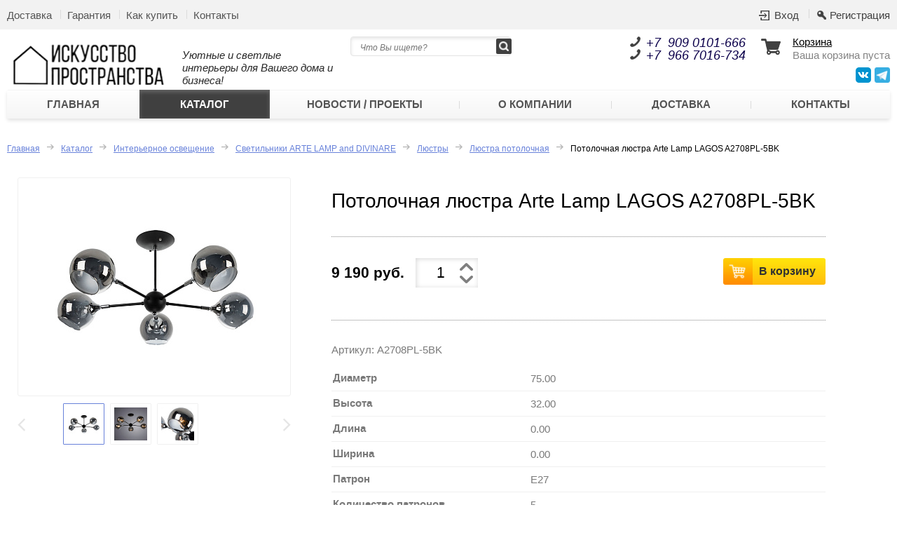

--- FILE ---
content_type: text/html; charset=UTF-8
request_url: https://mebel-prosvet.ru/catalog/osveshchenie/lyustry/lyustra_potolochnaya/201532/
body_size: 11400
content:
<!doctype html>
<html lang="ru">
<head>
  <title>Потолочная люстра Arte Lamp LAGOS A2708PL-5BK | интернет-магазин мягкой мебели и освещения Marko Kraus</title>
  <meta http-equiv="X-UA-Compatible" content="IE=edge">
  <meta name="viewport" content="width=device-width, initial-scale=1.0">
	<meta name="yandex-verification" content="108e0a8ffea137c6" />
	<link rel="icon" type="image/png" href="/favicon-96x96.png" sizes="96x96" />
	<link rel="icon" type="image/svg+xml" href="/favicon.svg" />
	<link rel="shortcut icon" href="/favicon.ico" />
	<link rel="apple-touch-icon" sizes="180x180" href="/apple-touch-icon.png" />
	<link rel="manifest" href="/site.webmanifest" />
  <meta http-equiv="Content-Type" content="text/html; charset=UTF-8" />
<meta name="robots" content="index, follow" />
<meta name="keywords" content="Потолочная люстра Arte Lamp LAGOS A2708PL-5BK, интернет-магазин мягкой мебели и освещения, Marko Kraus" />
<meta name="description" content="У нас можно купить Потолочная люстра Arte Lamp LAGOS A2708PL-5BK в интернет-магазине мягкой мебели Marko Kraus. Потолочная люстра Arte Lamp LAGOS A2708PL-5BK - интернет-магазин мягкой мебели и освещения Marko Kraus." />
<link href="/bitrix/js/ui/design-tokens/dist/ui.design-tokens.min.css?173915665023463" type="text/css"  rel="stylesheet" />
<link href="/bitrix/js/ui/fonts/opensans/ui.font.opensans.min.css?17345304792320" type="text/css"  rel="stylesheet" />
<link href="/bitrix/js/main/popup/dist/main.popup.bundle.min.css?173915679826589" type="text/css"  rel="stylesheet" />
<link href="/bitrix/js/socialservices/css/ss.min.css?17345304794772" type="text/css"  rel="stylesheet" />
<link href="/bitrix/cache/css/s1/homeshop/page_dd2980ca140b6640cde2c5934c15393e/page_dd2980ca140b6640cde2c5934c15393e_v1.css?176242835071451" type="text/css"  rel="stylesheet" />
<link href="/bitrix/cache/css/s1/homeshop/template_c2d19dd168a8d3e7a2193de183c1b824/template_c2d19dd168a8d3e7a2193de183c1b824_v1.css?176242834616748" type="text/css"  data-template-style="true" rel="stylesheet" />
<script>if(!window.BX)window.BX={};if(!window.BX.message)window.BX.message=function(mess){if(typeof mess==='object'){for(let i in mess) {BX.message[i]=mess[i];} return true;}};</script>
<script>(window.BX||top.BX).message({"pull_server_enabled":"N","pull_config_timestamp":0,"pull_guest_mode":"N","pull_guest_user_id":0});(window.BX||top.BX).message({"PULL_OLD_REVISION":"Для продолжения корректной работы с сайтом необходимо перезагрузить страницу."});</script>
<script>(window.BX||top.BX).message({"JS_CORE_LOADING":"Загрузка...","JS_CORE_NO_DATA":"- Нет данных -","JS_CORE_WINDOW_CLOSE":"Закрыть","JS_CORE_WINDOW_EXPAND":"Развернуть","JS_CORE_WINDOW_NARROW":"Свернуть в окно","JS_CORE_WINDOW_SAVE":"Сохранить","JS_CORE_WINDOW_CANCEL":"Отменить","JS_CORE_WINDOW_CONTINUE":"Продолжить","JS_CORE_H":"ч","JS_CORE_M":"м","JS_CORE_S":"с","JSADM_AI_HIDE_EXTRA":"Скрыть лишние","JSADM_AI_ALL_NOTIF":"Показать все","JSADM_AUTH_REQ":"Требуется авторизация!","JS_CORE_WINDOW_AUTH":"Войти","JS_CORE_IMAGE_FULL":"Полный размер"});</script>

<script src="/bitrix/js/main/core/core.min.js?1739156791225181"></script>

<script>BX.Runtime.registerExtension({"name":"main.core","namespace":"BX","loaded":true});</script>
<script>BX.setJSList(["\/bitrix\/js\/main\/core\/core_ajax.js","\/bitrix\/js\/main\/core\/core_promise.js","\/bitrix\/js\/main\/polyfill\/promise\/js\/promise.js","\/bitrix\/js\/main\/loadext\/loadext.js","\/bitrix\/js\/main\/loadext\/extension.js","\/bitrix\/js\/main\/polyfill\/promise\/js\/promise.js","\/bitrix\/js\/main\/polyfill\/find\/js\/find.js","\/bitrix\/js\/main\/polyfill\/includes\/js\/includes.js","\/bitrix\/js\/main\/polyfill\/matches\/js\/matches.js","\/bitrix\/js\/ui\/polyfill\/closest\/js\/closest.js","\/bitrix\/js\/main\/polyfill\/fill\/main.polyfill.fill.js","\/bitrix\/js\/main\/polyfill\/find\/js\/find.js","\/bitrix\/js\/main\/polyfill\/matches\/js\/matches.js","\/bitrix\/js\/main\/polyfill\/core\/dist\/polyfill.bundle.js","\/bitrix\/js\/main\/core\/core.js","\/bitrix\/js\/main\/polyfill\/intersectionobserver\/js\/intersectionobserver.js","\/bitrix\/js\/main\/lazyload\/dist\/lazyload.bundle.js","\/bitrix\/js\/main\/polyfill\/core\/dist\/polyfill.bundle.js","\/bitrix\/js\/main\/parambag\/dist\/parambag.bundle.js"]);
</script>
<script>BX.Runtime.registerExtension({"name":"fx","namespace":"window","loaded":true});</script>
<script>BX.Runtime.registerExtension({"name":"ui.design-tokens","namespace":"window","loaded":true});</script>
<script>BX.Runtime.registerExtension({"name":"ui.fonts.opensans","namespace":"window","loaded":true});</script>
<script>BX.Runtime.registerExtension({"name":"main.popup","namespace":"BX.Main","loaded":true});</script>
<script>BX.Runtime.registerExtension({"name":"popup","namespace":"window","loaded":true});</script>
<script>BX.Runtime.registerExtension({"name":"ls","namespace":"window","loaded":true});</script>
<script type="extension/settings" data-extension="currency.currency-core">{"region":"ru"}</script>
<script>BX.Runtime.registerExtension({"name":"currency.currency-core","namespace":"BX.Currency","loaded":true});</script>
<script>BX.Runtime.registerExtension({"name":"currency","namespace":"window","loaded":true});</script>
<script>(window.BX||top.BX).message({"LANGUAGE_ID":"ru","FORMAT_DATE":"DD.MM.YYYY","FORMAT_DATETIME":"DD.MM.YYYY HH:MI:SS","COOKIE_PREFIX":"BITRIX_SM","SERVER_TZ_OFFSET":"10800","UTF_MODE":"Y","SITE_ID":"s1","SITE_DIR":"\/","USER_ID":"","SERVER_TIME":1768380321,"USER_TZ_OFFSET":0,"USER_TZ_AUTO":"Y","bitrix_sessid":"0ca5dfb7d67b5e72518513e14be09c51"});</script>


<script  src="/bitrix/cache/js/s1/homeshop/kernel_main/kernel_main_v1.js?1762428352155624"></script>
<script src="/bitrix/js/pull/protobuf/protobuf.min.js?173453047976433"></script>
<script src="/bitrix/js/pull/protobuf/model.min.js?173453047914190"></script>
<script src="/bitrix/js/main/core/core_promise.min.js?17345304772490"></script>
<script src="/bitrix/js/rest/client/rest.client.min.js?17345304799240"></script>
<script src="/bitrix/js/pull/client/pull.client.min.js?173915654949664"></script>
<script src="/bitrix/js/main/popup/dist/main.popup.bundle.min.js?173915679865924"></script>
<script src="/bitrix/js/main/core/core_ls.min.js?17391567982683"></script>
<script src="/bitrix/js/socialservices/ss.js?17345304791419"></script>
<script src="/bitrix/js/currency/currency-core/dist/currency-core.bundle.min.js?17391564684569"></script>
<script src="/bitrix/js/currency/core_currency.min.js?1739156468835"></script>
<script>BX.setJSList(["\/bitrix\/js\/main\/core\/core_fx.js","\/bitrix\/js\/main\/session.js","\/bitrix\/js\/main\/pageobject\/pageobject.js","\/bitrix\/js\/main\/core\/core_window.js","\/bitrix\/js\/main\/date\/main.date.js","\/bitrix\/js\/main\/core\/core_date.js","\/bitrix\/js\/main\/utils.js","\/bitrix\/templates\/homeshop\/components\/bitrix\/catalog\/catalog\/bitrix\/catalog.element\/.default\/script.js","\/bitrix\/templates\/homeshop\/components\/bitrix\/catalog.recommended.products\/.default\/script.js","\/bitrix\/components\/bitrix\/search.title\/script.js"]);</script>
<script>BX.setCSSList(["\/bitrix\/templates\/homeshop\/components\/bitrix\/catalog\/catalog\/style.css","\/bitrix\/templates\/homeshop\/components\/bitrix\/catalog\/catalog\/bitrix\/catalog.element\/.default\/style.css","\/bitrix\/templates\/homeshop\/components\/bitrix\/catalog.recommended.products\/.default\/style.css","\/bitrix\/templates\/homeshop\/components\/bitrix\/system.auth.form\/auth\/style.css","\/bitrix\/templates\/homeshop\/components\/bitrix\/system.auth.form\/auth_modal\/style.css","\/bitrix\/templates\/homeshop\/components\/bitrix\/search.title\/search\/style.css","\/bitrix\/templates\/homeshop\/components\/bitrix\/sale.basket.basket.line\/basket\/style.css","\/bitrix\/templates\/homeshop\/components\/bitrix\/breadcrumb\/bcrumbs\/style.css","\/bitrix\/templates\/homeshop\/components\/bitrix\/menu\/bottom_catalog_menu\/style.css","\/bitrix\/templates\/homeshop\/template_styles.css"]);</script>
<script>
					(function () {
						"use strict";

						var counter = function ()
						{
							var cookie = (function (name) {
								var parts = ("; " + document.cookie).split("; " + name + "=");
								if (parts.length == 2) {
									try {return JSON.parse(decodeURIComponent(parts.pop().split(";").shift()));}
									catch (e) {}
								}
							})("BITRIX_CONVERSION_CONTEXT_s1");

							if (cookie && cookie.EXPIRE >= BX.message("SERVER_TIME"))
								return;

							var request = new XMLHttpRequest();
							request.open("POST", "/bitrix/tools/conversion/ajax_counter.php", true);
							request.setRequestHeader("Content-type", "application/x-www-form-urlencoded");
							request.send(
								"SITE_ID="+encodeURIComponent("s1")+
								"&sessid="+encodeURIComponent(BX.bitrix_sessid())+
								"&HTTP_REFERER="+encodeURIComponent(document.referrer)
							);
						};

						if (window.frameRequestStart === true)
							BX.addCustomEvent("onFrameDataReceived", counter);
						else
							BX.ready(counter);
					})();
				</script>



<script  src="/bitrix/cache/js/s1/homeshop/template_a3a9ed7723791b2e554c626aa4db51d2/template_a3a9ed7723791b2e554c626aa4db51d2_v1.js?17624283466883"></script>
<script  src="/bitrix/cache/js/s1/homeshop/page_fb326c33961b307f1f838b8c0820734a/page_fb326c33961b307f1f838b8c0820734a_v1.js?1762428350105612"></script>
<script>var _ba = _ba || []; _ba.push(["aid", "0d734bc0b98e86751302ea4bd70ccc93"]); _ba.push(["host", "mebel-prosvet.ru"]); (function() {var ba = document.createElement("script"); ba.type = "text/javascript"; ba.async = true;ba.src = (document.location.protocol == "https:" ? "https://" : "http://") + "bitrix.info/ba.js";var s = document.getElementsByTagName("script")[0];s.parentNode.insertBefore(ba, s);})();</script>


    <link rel="stylesheet" href="/bitrix/templates/homeshop/css/bootstrap.min.css">
  <link rel="stylesheet" href="/bitrix/templates/homeshop/css/style.css?1760957916">
  <link rel="stylesheet" href="/bitrix/templates/homeshop/css/media.css?1762418435">
  <link rel="stylesheet" href="/bitrix/templates/homeshop/css/flexslider.css">
  <link rel="stylesheet" href="/bitrix/templates/homeshop/assets/fancybox/jquery.fancybox.css">
  <link rel="stylesheet" href="/bitrix/templates/homeshop/assets/fancybox/fancybox.css">
  <script src="/bitrix/templates/homeshop/js/jquery-1.11.2.min.js"></script>
  <script src="https://maxcdn.bootstrapcdn.com/bootstrap/3.3.4/js/bootstrap.min.js"></script>
  <!--[if lt IE 9]>
  <script src="/bitrix/templates/homeshop/js/html5shiv.js"></script>
  <script src="/bitrix/templates/homeshop/js/respond.min.js"></script>
  <![endif]-->
<!-- Yandex.Metrika counter -->
<script type="text/javascript" >
   (function(m,e,t,r,i,k,a){m[i]=m[i]||function(){(m[i].a=m[i].a||[]).push(arguments)};
   m[i].l=1*new Date();k=e.createElement(t),a=e.getElementsByTagName(t)[0],k.async=1,k.src=r,a.parentNode.insertBefore(k,a)})
   (window, document, "script", "https://mc.yandex.ru/metrika/tag.js", "ym");

   ym(70783102, "init", {
        clickmap:true,
        trackLinks:true,
        accurateTrackBounce:true,
        webvisor:true
   });
</script>
<noscript><div><img src="https://mc.yandex.ru/watch/70783102" style="position:absolute; left:-9999px;" alt="" /></div></noscript>
<!-- /Yandex.Metrika counter -->
</head>
<body class="catalog_page">
<!-- Заказываем отсутствующий товар -->
<div class="modal fade" id="order-good-modal" tabindex="-1" role="dialog" aria-labelledby="order-header">
	<div class="modal-dialog" role="document">
		<div class="modal-content">
				<div class="modal-header">
					<button type="button" class="close" data-dismiss="modal" aria-label="Close"><span aria-hidden="true">&times;</span></button>
					<h4 class="modal-title" id="order-header">Оставить заявку</h4>
				</div>
				<form id="order-form" data-sending="false">
				<div class="modal-body">
					<h5 id="order-good-name"></h5><br>
					<input type="text" id="order-form-name" class="form-control" style="border-radius:0;" placeholder="Имя" required="required" /><br />
					<input type="text" id="order-form-phone" class="form-control" style="border-radius:0;" placeholder="Телефон" required="required" /><br />
					<input type="text" id="order-form-email" class="form-control" style="border-radius:0;" placeholder="Email" required="required" /><br />
					<!--<div class="ya-captcha mb-15">
						<div id="order-captcha-container" class="smart-captcha" style="height:100px;" data-sitekey=""></div>
					</div>-->
					<div class="checkbox">
						<label>
						  <input type="checkbox" required>
						  Даю свое согласие на&nbsp;<a href="/policy/" target="_blank">обработку персональных данных</a>
						</label>
					  </div>
				</div>
				<div class="modal-footer">
					<button id="order-form-submit" type="submit" class="btn btn-primary">Заказать</button>
					<p id="order-form-result" class="order-form__result"></p>
				</div>
			</form>
		</div>
	</div>
</div>

<!-- Оставить заявку на проект -->
<div class="modal fade" id="project-modal" tabindex="-1" role="dialog" aria-labelledby="project-header">
	<div class="modal-dialog" role="document">
		<div class="modal-content">
				<div class="modal-header">
					<button type="button" class="close" data-dismiss="modal" aria-label="Close"><span aria-hidden="true">&times;</span></button>
					<h4 class="modal-title" id="order-header">Оставить заявку</h4>
				</div>
				<form id="project-form" data-sending="false">
				<div class="modal-body">
					<input type="text" id="project-form-name" class="form-control" style="border-radius:0;" placeholder="Имя" required="required" /><br />
					<input type="text" id="project-form-phone" class="form-control" style="border-radius:0;" placeholder="Телефон" required="required" /><br>
					<input type="text" id="project-form-email" class="form-control" style="border-radius:0;" placeholder="Email" required="required" /><br>
					<input type="text" id="project-form-comment" class="form-control" style="border-radius:0;" placeholder="Комментарий" required="required" /><br>
					<!--<div class="ya-captcha mb-15">
						<div id="order-captcha-container" class="smart-captcha" style="height:100px;" data-sitekey=""></div>
					</div>-->
					<div class="checkbox">
						<label>
						  <input type="checkbox" required>
						  Даю свое согласие на&nbsp;<a href="/policy/" target="_blank">обработку персональных данных</a>
						</label>
					  </div>
				</div>
				<div class="modal-footer">
					<button id="project-form-submit" type="submit" class="animate-default btn btn-project">Оставить заявку</button>
					<p id="project-form-result" class="project-form__result"></p>
				</div>
			</form>
		</div>
	</div>
</div>
<div id="panel"></div>

<div class="topbar-wrap">
  <div class="block topbar">
    <a href="#" class="topbar-menu-btn" id="topbar-menu-btn"><img src="/bitrix/templates/homeshop/img/submenu.png" alt=""></a>
    <a href="#" class="topbar-search-btn" id="topbar-search-btn"><img src="/bitrix/templates/homeshop/img/search_m.png" alt=""></a>
    	<!--'start_frame_cache_login-line'-->			<p class="auth">
			<a onclick="openAuthorizePopup()" href="javascript:void(0)" class="login">Вход</a>
						<a href="/auth/?register=yes&amp;backurl=%2Fcatalog%2Fosveshchenie%2Flyustry%2Flyustra_potolochnaya%2F201532%2F" class="signup">Регистрация</a>
						</p>
			<script>
				BX.localStorage.remove("eshop_user_name");
			</script>
		<!--'end_frame_cache_login-line'-->

<div id="bx_auth_popup_form" style="display:none;" class="bx_login_popup_form">
	<!--'start_frame_cache_8k8aZS'--><div class="login_page">
			<h2>Войти на сайт</h2>
		

<div class="bx-auth">
	<form method="post" name="bx_auth_serviceskGQIXcG4" target="_top" action="/catalog/osveshchenie/lyustry/lyustra_potolochnaya/201532/">
					<div class="bx-auth-title">Войти как пользователь</div>
			<div class="bx-auth-note">Вы можете войти на сайт, если вы зарегистрированы на одном из этих сервисов:</div>
							<div class="bx-auth-services">
									<div><a href="javascript:void(0)" onclick="BxShowAuthService('Livejournal', 'kGQIXcG4')" id="bx_auth_href_kGQIXcG4Livejournal"><i class="bx-ss-icon livejournal"></i><b>Livejournal</b></a></div>
									<div><a href="javascript:void(0)" onclick="BxShowAuthService('MailRuOpenID', 'kGQIXcG4')" id="bx_auth_href_kGQIXcG4MailRuOpenID"><i class="bx-ss-icon openid-mail-ru"></i><b>Mail.Ru OpenID</b></a></div>
									<div><a href="javascript:void(0)" onclick="BxShowAuthService('Liveinternet', 'kGQIXcG4')" id="bx_auth_href_kGQIXcG4Liveinternet"><i class="bx-ss-icon liveinternet"></i><b>Liveinternet</b></a></div>
									<div><a href="javascript:void(0)" onclick="BxShowAuthService('Blogger', 'kGQIXcG4')" id="bx_auth_href_kGQIXcG4Blogger"><i class="bx-ss-icon blogger"></i><b>Blogger</b></a></div>
									<div><a href="javascript:void(0)" onclick="BxShowAuthService('OpenID', 'kGQIXcG4')" id="bx_auth_href_kGQIXcG4OpenID"><i class="bx-ss-icon openid"></i><b>OpenID</b></a></div>
							</div>
							<div class="bx-auth-line"></div>
				<div class="bx-auth-service-form" id="bx_auth_servkGQIXcG4" style="display:none">
												<div id="bx_auth_serv_kGQIXcG4Livejournal" style="display:none">
<span class="bx-ss-icon livejournal"></span>
<input type="text" name="OPENID_IDENTITY_LIVEJOURNAL" value="" size="20" />
<span>.livejournal.com</span>
<input type="hidden" name="sessid" id="sessid_5" value="0ca5dfb7d67b5e72518513e14be09c51" />
<input type="hidden" name="auth_service_error" value="" />
<input type="submit" class="button" name="" value="Войти" />
</div>
																<div id="bx_auth_serv_kGQIXcG4MailRuOpenID" style="display:none">
<span class="bx-ss-icon openid-mail-ru"></span>
<input type="text" name="OPENID_IDENTITY_MAILRU" value="" size="20" />
<span>@mail.ru</span>
<input type="hidden" name="sessid" id="sessid_6" value="0ca5dfb7d67b5e72518513e14be09c51" />
<input type="hidden" name="auth_service_error" value="" />
<input type="submit" class="button" name="" value="Войти" />
</div>
																<div id="bx_auth_serv_kGQIXcG4Liveinternet" style="display:none">
<span class="bx-ss-icon liveinternet"></span>
<span>liveinternet.ru/users/</span>
<input type="text" name="OPENID_IDENTITY_LIVEINTERNET" value="" size="15" />
<input type="hidden" name="sessid" id="sessid_7" value="0ca5dfb7d67b5e72518513e14be09c51" />
<input type="hidden" name="auth_service_error" value="" />
<input type="submit" class="button" name="" value="Войти" />
</div>
																<div id="bx_auth_serv_kGQIXcG4Blogger" style="display:none">
<span class="bx-ss-icon blogger"></span>
<input type="text" name="OPENID_IDENTITY_BLOGGER" value="" size="20" />
<span>.blogspot.com</span>
<input type="hidden" name="sessid" id="sessid_8" value="0ca5dfb7d67b5e72518513e14be09c51" />
<input type="hidden" name="auth_service_error" value="" />
<input type="submit" class="button" name="" value="Войти" />
</div>
																<div id="bx_auth_serv_kGQIXcG4OpenID" style="display:none">
<span class="bx-ss-icon openid"></span>
<span>OpenID:</span>
<input type="text" name="OPENID_IDENTITY_OPENID" value="" size="30" />
<input type="hidden" name="sessid" id="sessid_9" value="0ca5dfb7d67b5e72518513e14be09c51" />
<input type="hidden" name="auth_service_error" value="" />
<input type="submit" class="button" name="" value="Войти" />
</div>
									</div>
				<input type="hidden" name="auth_service_id" value="" />
	</form>
</div>

	<form name="system_auth_formPqgS8z" method="post" target="_top" action="/auth/" class="bx_auth_form">
		<input type="hidden" name="AUTH_FORM" value="Y" />
		<input type="hidden" name="TYPE" value="AUTH" />
				<input type="hidden" name="backurl" value="/catalog/osveshchenie/lyustry/lyustra_potolochnaya/201532/" />
				
		<strong>Логин:</strong><br>
		<input class="input_text_style" type="text" name="USER_LOGIN" maxlength="255" value="" /><br>
		<strong>Пароль:</strong><br>
		<input class="input_text_style" type="password" name="USER_PASSWORD" maxlength="255" /><br>

				<span style="display:block;height:7px;"></span>
					<span class="rememberme"><input type="checkbox" id="USER_REMEMBER" name="USER_REMEMBER" value="Y" checked/>Запомнить меня</span>
		
					<span class="forgotpassword" style="padding-left:75px;"><a href="/auth?forgot_password=yes" rel="nofollow">Забыли пароль?</a></span>
				<br><br><input type="submit" name="Login" class="bt_blue big shadow" value="Войти" />
	</form>
</div>
<script type="text/javascript">
try{document.form_auth.USER_LOGIN.focus();}catch(e){}
</script>

<!--'end_frame_cache_8k8aZS'--></div>

<script>
	function openAuthorizePopup()
	{
		var authPopup = BX.PopupWindowManager.create("AuthorizePopup", null, {
			autoHide: true,
			//	zIndex: 0,
			offsetLeft: 0,
			offsetTop: 0,
			overlay : true,
			draggable: {restrict:true},
			closeByEsc: true,
			closeIcon: { right : "12px", top : "10px"},
			content: '<div style="width:400px;height:400px; text-align: center;"><span style="position:absolute;left:50%; top:50%"><img src="/bitrix/templates/homeshop/components/bitrix/system.auth.form/auth/images/wait.gif"/></span></div>',
			events: {
				onAfterPopupShow: function()
				{
					this.setContent(BX("bx_auth_popup_form"));
				}
			}
		});

		authPopup.show();
	}
</script>
    
<ul class="topbar-menu">
			<li><a href="/about/delivery/">Доставка</a></li>
		
			<li><a href="/about/guaranty/">Гарантия</a></li>
		
			<li><a href="/about/howto/">Как купить</a></li>
		
			<li><a href="/about/contacts/">Контакты</a></li>
		
</ul>
  </div>
</div>

<div class="block header">
  <a href="/" class="logo-wrap">
    <div class="logo">
		<img alt="logo" src="/upload/iblock/7c8/cixc25q9vel3izemozfhyhydvrw6kmc5.png" />
    </div>
    <div class="slogan">
      <i><span style="color: #262626;"><br>
</span></i><i><span style="color: #262626;">Уютные и светлые интерьеры для Вашего дома и бизнеса!</span></i>
    </div>
  </a>
  	<form id="title-search" action="/search/" class="search">
		<input placeholder="Что Вы ищете?" id="title-search-input" type="text" name="q" value="" size="40" maxlength="50" autocomplete="off" />&nbsp;<input name="s" type="image" alt="Что Вы ищете?" src="/bitrix/templates/homeshop/img/search.png" value="Поиск">
	</form>
<script>
	BX.ready(function(){
		new JCTitleSearch({
			'AJAX_PAGE' : '/catalog/osveshchenie/lyustry/lyustra_potolochnaya/201532/',
			'CONTAINER_ID': 'title-search',
			'INPUT_ID': 'title-search-input',
			'MIN_QUERY_LEN': 2
		});
	});
</script>
  <div class="block_cart">
    <div class="cart">
      <!--'start_frame_cache_FKauiI'-->
    <a href="/personal/cart/">Корзина</a>
    <p>
                    Ваша корзина пуста            </p>
<!--'end_frame_cache_FKauiI'-->
    </div>
    <div class="social_top"><ul>
    <li><a target="_blank" rel="nofollow" href="https://vk.com/iskusstvo_mebeli">
            <img src="/include/img/vk_amt.png" alt="">
        </a>
    </li>
    <li><a target="_blank" rel="nofollow" href="https://t.me/iskusstvo_mebeli_i_sveta">
            <img src="/include/img/telegram.png" alt="">
        </a>
    </li>
<!--    <li><a target="_blank" rel="nofollow" href="https://www.instagram.com/iskusstvo_mebeli_i_sveta/">
            <img src="/include/img/in_amt.png" alt="">
        </a>
    </li>
--></ul></div>
  </div>
  <div class="phone">
    <a href="tel:+79090101666"><i><span style="color: #0c004b;">+7</span>&nbsp;&nbsp;</i><i><span style="color: #0c004b;">909</span></i><i><span style="color: #0c004b;"> </span><span style="color: #0c004b;">0101-666</span></i></a>
<br>

<a href="tel:+79667016734"><i><span style="color: #0c004b;">+7</span>&nbsp;&nbsp;</i><i><span style="color: #0c004b;">966</span></i><i><span style="color: #0c004b;"> </span><span style="color: #959595;"><span style="color: #0c004b;">7016-734</span></span></i><br></a>  </div>
  
<nav>
<ul>
			<li><a href="/">Главная</a></li>
		
			<li class="active"><a href="/catalog/">Каталог</a></li>
		
			<li><a href="/news/">Новости / Проекты</a></li>
		
			<li><a href="/about/">О компании</a></li>
		
			<li><a href="/about/delivery/">Доставка</a></li>
		
			<li><a href="/about/contacts/">Контакты</a></li>
		
</ul>
</nav>
</div>



<div class="block main">

  
      <link href="/bitrix/css/main/font-awesome.css?173453047428777" type="text/css" rel="stylesheet" />
<ul class="bcrumbs">
			<li id="bx_breadcrumb_0" itemscope="" itemtype="http://data-vocabulary.org/Breadcrumb" itemref="bx_breadcrumb_1"">
				<a href="/" title="Главная" itemprop="url">
					Главная
				</a>
			</li>
			<li id="bx_breadcrumb_1" itemscope="" itemtype="http://data-vocabulary.org/Breadcrumb" itemprop="child" itemref="bx_breadcrumb_2"">
				<a href="/catalog/" title="Каталог" itemprop="url">
					Каталог
				</a>
			</li>
			<li id="bx_breadcrumb_2" itemscope="" itemtype="http://data-vocabulary.org/Breadcrumb" itemprop="child" itemref="bx_breadcrumb_3"">
				<a href="/catalog/interesnoe_osveshchenie/" title="Интерьерное освещение" itemprop="url">
					Интерьерное освещение
				</a>
			</li>
			<li id="bx_breadcrumb_3" itemscope="" itemtype="http://data-vocabulary.org/Breadcrumb" itemprop="child" itemref="bx_breadcrumb_4"">
				<a href="/catalog/interesnoe_osveshchenie/osveshchenie/" title="Светильники ARTE LAMP and DIVINARE" itemprop="url">
					Светильники ARTE LAMP and DIVINARE
				</a>
			</li>
			<li id="bx_breadcrumb_4" itemscope="" itemtype="http://data-vocabulary.org/Breadcrumb" itemprop="child" itemref="bx_breadcrumb_5"">
				<a href="/catalog/interesnoe_osveshchenie/osveshchenie/lyustry/" title="Люстры" itemprop="url">
					Люстры
				</a>
			</li>
			<li id="bx_breadcrumb_5" itemscope="" itemtype="http://data-vocabulary.org/Breadcrumb" itemprop="child"">
				<a href="/catalog/interesnoe_osveshchenie/osveshchenie/lyustry/lyustra_potolochnaya/" title="Люстра потолочная" itemprop="url">
					Люстра потолочная
				</a>
			</li>
			<li>
				Потолочная люстра Arte Lamp LAGOS A2708PL-5BK
			</li></ul>
    <link rel="stylesheet" href="/bitrix/templates/homeshop/css/bootstrap.min.css">

<div class="bx_item_detail bx_blue product container-fluid " id="bx_117848907_10296">
	<div class="row">
	<div class="product-img col-lg-4 col-md-4">



<a href="/upload/iblock/6da/j20dvariwvs1mbxgr20naqg0cntp4aau.jpg" data-fancybox-group="product-photo" class="product-photo product-mainimg">
		<img src="/upload/resize_cache/iblock/6da/300_600_1/j20dvariwvs1mbxgr20naqg0cntp4aau.jpg" alt="Потолочная люстра Arte Lamp LAGOS A2708PL-5BK">
</a>
<div class="product-thumbs">
	<div class="product-carwrap" id="product-carwrap">
		<ul class="product-car">
			<li class="active"><a href="/upload/iblock/6da/j20dvariwvs1mbxgr20naqg0cntp4aau.jpg" class="product-photo"><img src="/upload/resize_cache/iblock/6da/60_60_2/j20dvariwvs1mbxgr20naqg0cntp4aau.jpg" alt="Потолочная люстра Arte Lamp LAGOS A2708PL-5BK"></a></li>
						<li><a href="/upload/iblock/9f7/gpnev0rv7xpv3ri50y07m29stexa6hf7.jpg" class="product-photo" data-fancybox-group="product-photo"><img src="/upload/resize_cache/iblock/9f7/60_60_2/gpnev0rv7xpv3ri50y07m29stexa6hf7.jpg" alt="Потолочная люстра Arte Lamp LAGOS A2708PL-5BK"></a></li>
						<li><a href="/upload/iblock/c0b/9gzh917psp182hwqp9m6tprxnz227a8q.jpg" class="product-photo" data-fancybox-group="product-photo"><img src="/upload/resize_cache/iblock/c0b/60_60_2/9gzh917psp182hwqp9m6tprxnz227a8q.jpg" alt="Потолочная люстра Arte Lamp LAGOS A2708PL-5BK"></a></li>
					</ul>
	</div>
	<a href="#" class="product-carprev" id="product-carprev"></a>
	<a href="#" class="product-carnext" id="product-carnext"></a>
</div>



<div class="bx_item_slider" id="bx_117848907_10296_big_slider" style="display: none !important;">

	<div class="bx_bigimages" id="bx_117848907_10296_bigimg_cont">
	<div class="bx_bigimages_imgcontainer">
	<span class="bx_bigimages_aligner"><img id="bx_117848907_10296_pict" src="" alt="| интернет-магазин мягкой мебели и освещения Marko Kraus" title="Потолочная люстра Arte Lamp LAGOS A2708PL-5BK"></span>
	</div>
	</div>

	<div class="bx_slider_conteiner" id="bx_117848907_10296_slider_cont">
	<div class="bx_slider_scroller_container">
	<div class="bx_slide">
	<ul style="width: 100%;" id="bx_117848907_10296_slider_list">
	<li data-value="30097" style="width: 20%; padding-top: 20%;"><span class="cnt"><span class="cnt_item" style="background-image:url('/upload/iblock/6da/j20dvariwvs1mbxgr20naqg0cntp4aau.jpg');"></span></span></li>
	<li data-value="30098" style="width: 20%; padding-top: 20%;"><span class="cnt"><span class="cnt_item" style="background-image:url('/upload/iblock/9f7/gpnev0rv7xpv3ri50y07m29stexa6hf7.jpg');"></span></span></li>
	<li data-value="30099" style="width: 20%; padding-top: 20%;"><span class="cnt"><span class="cnt_item" style="background-image:url('/upload/iblock/c0b/9gzh917psp182hwqp9m6tprxnz227a8q.jpg');"></span></span></li>
	</ul>
	</div>
	<div class="bx_slide_left" id="bx_117848907_10296_slider_left" style="display: none;"></div>
	<div class="bx_slide_right" id="bx_117848907_10296_slider_right" style="display: none;"></div>
	</div>
	</div>
</div>



	</div>


	<div class="product-info col-lg-7 col-md-7">
				<h1>Потолочная люстра Arte Lamp LAGOS A2708PL-5BK		</h1>
		


		
		<div class="product-btns">

<p class="product-price">
    <del id="bx_117848907_10296_old_price" style="display: none"></del><b id="bx_117848907_10296_price">9 190 руб.</b></p>

		



	<p class="product-count-wrap" style="display: ;">
		<a  class="product-minus" id="bx_117848907_10296_quant_up"></a>
		<input id="bx_117848907_10296_quantity" value="1" class="product-count" type="text">
		<a  class="product-plus" id="bx_117848907_10296_quant_down"></a>
	</p>

	<p id="bx_117848907_10296_basket_actions" style="display: ;">
        <a href="javascript:void(0);" class="product-tocart" id="bx_117848907_10296_add_basket_link">В корзину</a>	</p>



		<span id="bx_117848907_10296_not_avail" class="bx_notavailable" style="display: none;">Нет в наличии</span>



		</div>
					<p class="product-articul"><span class="bx_item_section_name_gray">Артикул: </span><span id="bx_117848907_10296_articul">A2708PL-5BK</span></p>
		




	<dl class="product-properties">
		<dt>Диаметр</dt>
		<dd>75.00</dd>		<dt>Высота</dt>
		<dd>32.00</dd>		<dt>Длина</dt>
		<dd>0.00</dd>		<dt>Ширина</dt>
		<dd>0.00</dd>		<dt>Патрон</dt>
		<dd>E27</dd>		<dt>Количество патронов</dt>
		<dd>5</dd>		<dt>Высота коробки</dt>
		<dd>16.00</dd>		<dt>Длина коробки</dt>
		<dd>33.00</dd>		<dt>Стиль Светильника</dt>
		<dd>Лофт</dd>		<dt>Цвет плафона</dt>
		<dd>Серый</dd>		<dt>Коллекция</dt>
		<dd>LAGOS</dd>		<dt>Цвет арматуры</dt>
		<dd>Черный</dd>		<dt>Материал арматуры</dt>
		<dd>Металл</dd>		<dt>Материал плафона / декора</dt>
		<dd>Стекло</dd>		<dt>Тип лампы</dt>
		<dd>Светодиодная</dd>		<dt>Место монтажа</dt>
		<dd>В квартиру;В комнату</dd>		<dt>Интерьер по комнате</dt>
		<dd>Для гостиной</dd>		<dt>Площадь освещения</dt>
		<dd>12.00</dd>		<dt>Мощность</dt>
		<dd>60</dd>		<dt>Глубина врезного отверстия</dt>
		<dd>0.00</dd>		<dt>Страна происхождения бренда</dt>
		<dd>ИТАЛИЯ</dd>		<dt>Ширина врезки</dt>
		<dd>0.00</dd>		<dt>Диаметр врезки</dt>
		<dd>0.00</dd>		<dt>Длина врезки</dt>
		<dd>0.00</dd>		<dt>IP</dt>
		<dd>20</dd>		<dt>Вес</dt>
		<dd>2.149</dd>		<dt>Страна</dt>
		<dd>Китай</dd>		<dt>Производитель</dt>
		<dd>Arte Lamp</dd>	</dl>



<div id="bx_117848907_10296_descr">
Люстра Arte Lamp A2708PL-5BK серии LAGOS. Подчеркнет стиль помещения. Высота 32 cm. Диаметр 75 cm Параметры пылевлагозащиты IP — 20. Плафон стеклянный серого цвета, а материал/цвет арматуры металл/черный. Использует лампу с цоколем E27. Площадь освещения охватывает 12 m². Идеально подходит для гостиной. Страна происхождения бренда — ИТАЛИЯ. Вес с упаковкой 2.1 kg</div>

	</div>
	</div>
</div>

<script>
$(document).on('click', '.order-good', function(e) {
    e.preventDefault();
    var goodName = $(this).data('name');
    $('#order-good-name').text(goodName);
    $('#order-good-modal').modal('show');
});
</script>



<script type="text/javascript">
var obbx_117848907_10296 = new JCCatalogElement({'CONFIG':{'USE_CATALOG':true,'SHOW_QUANTITY':true,'SHOW_PRICE':true,'SHOW_DISCOUNT_PERCENT':true,'SHOW_OLD_PRICE':true,'DISPLAY_COMPARE':false,'MAIN_PICTURE_MODE':'POPUP','SHOW_BASIS_PRICE':true,'ADD_TO_BASKET_ACTION':['ADD'],'SHOW_CLOSE_POPUP':true},'VISUAL':{'ID':'bx_117848907_10296'},'PRODUCT_TYPE':'1','PRODUCT':{'ID':'10296','PICT':'','NAME':'Потолочная люстра Arte Lamp LAGOS A2708PL-5BK','SUBSCRIPTION':true,'PRICE':{'PRINT_DISCOUNT_VALUE':'9 190 руб.','PRINT_VALUE':'9 190 руб.','BASIS_PRICE':'9190','DISCOUNT_VALUE':'9190','VALUE':'9190','DISCOUNT_DIFF':'0','CURRENCY':'RUB'},'BASIS_PRICE':{'PRINT_DISCOUNT_VALUE':'9 190 руб.','PRINT_VALUE':'9 190 руб.','BASIS_PRICE':'9190','DISCOUNT_VALUE':'9190','VALUE':'9190','DISCOUNT_DIFF':'0','CURRENCY':'RUB'},'SLIDER_COUNT':'3','SLIDER':[{'ID':'30097','SRC':'/upload/iblock/6da/j20dvariwvs1mbxgr20naqg0cntp4aau.jpg','WIDTH':'1000','HEIGHT':'1000'},{'ID':'30098','SRC':'/upload/iblock/9f7/gpnev0rv7xpv3ri50y07m29stexa6hf7.jpg','WIDTH':'1000','HEIGHT':'1000'},{'ID':'30099','SRC':'/upload/iblock/c0b/9gzh917psp182hwqp9m6tprxnz227a8q.jpg','WIDTH':'1000','HEIGHT':'1000'}],'CAN_BUY':true,'CHECK_QUANTITY':false,'QUANTITY_FLOAT':false,'MAX_QUANTITY':'1','STEP_QUANTITY':'1'},'BASKET':{'ADD_PROPS':true,'QUANTITY':'quantity','PROPS':'prop','EMPTY_PROPS':true,'BASKET_URL':'/personal/cart/','ADD_URL_TEMPLATE':'/catalog/osveshchenie/lyustry/lyustra_potolochnaya/201532/?action=ADD2BASKET&id=#ID#','BUY_URL_TEMPLATE':'/catalog/osveshchenie/lyustry/lyustra_potolochnaya/201532/?action=BUY&id=#ID#'}});
BX.message({
	ECONOMY_INFO_MESSAGE: '(Экономия в цене - #ECONOMY#)',
	BASIS_PRICE_MESSAGE: 'Цена #PRICE# за 1 #MEASURE#',
	TITLE_ERROR: 'Ошибка',
	TITLE_BASKET_PROPS: 'Свойства товара, добавляемые в корзину',
	BASKET_UNKNOWN_ERROR: 'Неизвестная ошибка при добавлении товара в корзину',
	BTN_SEND_PROPS: 'Выбрать',
	BTN_MESSAGE_BASKET_REDIRECT: 'Перейти в корзину',
	BTN_MESSAGE_CLOSE: 'Закрыть',
	BTN_MESSAGE_CLOSE_POPUP: 'Продолжить покупки',
	TITLE_SUCCESSFUL: 'Товар добавлен в корзину',
	COMPARE_MESSAGE_OK: 'Товар добавлен в список сравнения',
	COMPARE_UNKNOWN_ERROR: 'При добавлении товара в список сравнения произошла ошибка',
	COMPARE_TITLE: 'Сравнение товаров',
	BTN_MESSAGE_COMPARE_REDIRECT: 'Перейти в список сравнения',
	SITE_ID: 's1'
});
</script>	<script type="text/javascript">
		BX.Currency.setCurrencies([{'CURRENCY':'RUB','FORMAT':{'FORMAT_STRING':'# руб.','DEC_POINT':'.','THOUSANDS_SEP':' ','DECIMALS':2,'THOUSANDS_VARIANT':'S','HIDE_ZERO':'Y'}}]);
	</script>
<script type="text/javascript">
BX.ready(BX.defer(function(){
	if (!!window.obbx_117848907_10296)
	{
		window.obbx_117848907_10296.allowViewedCount(true);
	}
}));
</script>

		
	</div>

<div class="footer-wrap">
	<div class="block footer">
		<div class="copyright">
			<div class="logo">
				<img alt="logo" src="/upload/iblock/7c8/cixc25q9vel3izemozfhyhydvrw6kmc5.png" />
			</div>
			<div class="slogan">
			  <i><span style="color: #262626;"><br>
</span></i><i><span style="color: #262626;">Уютные и светлые интерьеры для Вашего дома и бизнеса!</span></i>		
			</div>
			<div class="info">
			2026 © Искусство пространства<br>
 Все права защищены <br>
 ИНН 667114001968<br>
 ОГРНИП 317665800152242<br>			</div>
		</div>
		<div class="menu1-f">
			<p>Каталог</p>
			

<div class="catalog-menu-columns">

<div class="catalog-menu-column"><div class="menu-item"><a href="/catalog/dizaynerskaya_mebel/" class="menu-item-title">Дизайнерская мебель</a><ul class="submenu"><li><a href="/catalog/dizaynerskaya_mebel/myagkaya_mebel/">Мягкая мебель</a></li><li><a href="/catalog/dizaynerskaya_mebel/individualnaya_korpusnaya_mebel_i_kukhni/">Индивидуальная корпусная мебель и Кухни</a></li><li><a href="/catalog/dizaynerskaya_mebel/mebel_dlya_doma_i_kabineta/">Мебель для дома и Кабинета</a></li><li><a href="/catalog/dizaynerskaya_mebel/individualnaya_myagkaya_mebel/">Индивидуальная мягкая мебель</a></li></ul></div><div class="menu-item"><a href="/catalog/interesnoe_osveshchenie/" class="menu-item-title">Интерьерное освещение</a><ul class="submenu"><li><a href="/catalog/interesnoe_osveshchenie/osveshchenie/">Светильники ARTE LAMP and DIVINARE</a></li><li><a href="/catalog/interesnoe_osveshchenie/svetilniki_lampy_gauss/">Светильники, Лампы GAUSS</a></li><li><a href="/catalog/interesnoe_osveshchenie/trekovye_sistemy_technolight/">Трековые системы TECHNOLIGHT</a></li></ul></div><div class="menu-item"><a href="/catalog/matrasy_i_aksessuary_dlya_sna_family/" class="menu-item-title">Матрасы и аксессуары для сна FAMILY</a><ul class="submenu"><li><a href="/catalog/matrasy_i_aksessuary_dlya_sna_family/bespruzhinnye_matrasy_ecomily/">Беспружинные матрасы EcoMily</a></li><li><a href="/catalog/matrasy_i_aksessuary_dlya_sna_family/matrasy_family/">Матрасы FAMILY</a></li><li><a href="/catalog/matrasy_i_aksessuary_dlya_sna_family/podushki_family/">Подушки FAMILY</a></li><li><a href="/catalog/matrasy_i_aksessuary_dlya_sna_family/premium_matrasy_royal_family/">Премиум-матрасы ROYAL FAMILY</a></li></ul></div></div><div class="catalog-menu-column"><div class="menu-item"><a href="/catalog/dveri_zodchiy/" class="menu-item-title">Двери ЗОДЧИЙ</a><ul class="submenu"><li><a href="/catalog/dveri_zodchiy/vkhodnye_dveri_zodchiy/">Входные двери Зодчий</a></li><li><a href="/catalog/dveri_zodchiy/dlya_obektov_dveri_zodchiy/">Для объектов двери Зодчий</a></li><li><a href="/catalog/dveri_zodchiy/interernoe_reshenie_zodchiy/">Интерьерное решение Зодчий</a></li><li><a href="/catalog/dveri_zodchiy/mezhkomnatnye_dveri_zodchiy/">Межкомнатные двери Зодчий</a></li><li><a href="/catalog/dveri_zodchiy/pogonazhnye_izdeliya_zodchiy/">Погонажные изделия Зодчий</a></li><li><a href="/catalog/dveri_zodchiy/razdvizhnye_sistemy_zodchiy/">Раздвижные системы Зодчий</a></li><li><a href="/catalog/dveri_zodchiy/skrytye_dveri_zodchiy/">Скрытые двери Зодчий</a></li><li><a href="/catalog/dveri_zodchiy/furnitura_zodchiy/">Фурнитура Зодчий</a></li></ul></div></div>
</div>

		</div>
		
		<div class="menu2-f">
			<p>Информация</p>
			
<ul>
			<li><a href="/about/howto/">Как купить</a></li>
		
			<li><a href="/about/delivery/">Доставка</a></li>
		
			<li><a href="/about/guaranty/">Гарантия</a></li>
		
			<li><a href="/news/">Новости</a></li>
		
</ul>
		</div>
		<div class="menu3-f">
			<p>Компания</p>
			
<ul>
			<li><a href="/about/contacts/">Контакты</a></li>
		
			<li><a href="/policy/">Политика конфиденциальности</a></li>
		
			<li class="active"><a href="/catalog/">Каталог</a></li>
		
			<li><a href="/about/">О компании</a></li>
		
</ul>
		</div>
		<div class="phone-f">
		<div class="phone-f-num">
			<a href="tel:+79060101666"><b>+7 909</b> 0101-666</a>		</div>
		<ul>
    <li><a target="_blank" rel="nofollow" href="https://vk.com/iskusstvo_mebeli">
            <img src="/include/img/vk_amt.png" alt="">
        </a>
    </li>
    <li><a target="_blank" rel="nofollow" href="https://t.me/iskusstvo_mebeli_i_sveta">
            <img src="/include/img/telegram.png" alt="">
        </a>
    </li>
<!--    <li><a target="_blank" rel="nofollow" href="https://www.instagram.com/iskusstvo_mebeli_i_sveta/">
            <img src="/include/img/in_amt.png" alt="">
        </a>
    </li>
--></ul>		<div class="adress">
			Адрес: г. Екатеринбург, <br>
 ул. Щорса 112 оф. 64<br>
 <br>
 Время работы:<br>
 ПН-ПТ с 9-00 до 18-00<br>
СБ-ВС по договоренности		</div>
		</div>

		<div id="bx-composite-banner"></div>
	</div>
</div>


<script src="/bitrix/templates/homeshop/js/jquery.jcarousel.min.js"></script>
<script src="/bitrix/templates/homeshop/js/fancy/jquery.fancybox.pack.js"></script>
<script src="/bitrix/templates/homeshop/js/fancy/jquery.fancybox-thumbs.js"></script>
<script src="/bitrix/templates/homeshop/js/jquery.flexslider.min.js"></script>
<script src="/bitrix/templates/homeshop/js/main.js"></script>
<script src="/bitrix/templates/homeshop/js/more-button.js"></script>
<script src="/bitrix/templates/homeshop/assets/fancybox/fancybox.umd.js"></script>

</body>
</html>

--- FILE ---
content_type: application/javascript; charset=utf-8
request_url: https://mebel-prosvet.ru/bitrix/templates/homeshop/js/more-button.js
body_size: 706
content:
/* ===================================================
 * Content toggler with min height version 1
 * =================================================== */
+(function($){
	function toggleContent(){ 
  
			var _this = this;
			/*  Here is configuration */
			this.selector        = $('.show-less'); /* hide and show content selector */
			this.btnClassName    = 'btn-content-toggler'; /* read more button class name*/
			this.rgClassName     = 'rg'; /* grediant class name */
			this.toggleClassName = 'open';  /* toggler class name on read more button */
			this.minHeight       = 350; /* initial content height */
			this.moreTxt         = 'Подробнее';  /* button text initial */
			this.lessTxt         = 'Закрыть'; /* button text after show all content */
			this.duration        = 500;
			this.button          = '<button class="'+ this.btnClassName +'">'+this.moreTxt+'</button>';
			
			this.init = function(){
				if($(this.selector).length > 0){
					this.limitHeight();
					this.toggleBtnTxt();
				}
			};   

			this.toggleBtnTxt = function(){
				$(document).on('click', '.'+this.btnClassName, function(e){
					if( !$(e.target).hasClass(_this.toggleClassName) ){
						_this.showContent(e.target);
						$(e.target).addClass(_this.toggleClassName);
					}else{
						_this.hideContent(e.target);
						$(e.target).removeClass(_this.toggleClassName);
					}
				}); 
			};

			this.limitHeight = function(){
				var self = this;
				
				this.selector.each(function( index ){
					var actualHeight = $(this)[0].scrollHeight;
						if( actualHeight > self.minHeight ){
								$(this)
									.css({'height' : self.minHeight, 'overflow':'hidden'});
							$(this).after(self.button);
						}else{
							$(this).addClass(self.rgClassName);
						}
				});
				
			};

			this.hideContent = function( target ){
				$(target)
					.prev()
					.animate({height : this.minHeight}, this.duration)
					.removeClass(this.rgClassName);
				$(target).text(this.moreTxt);
			};

			this.showContent = function( target ){
				$(target)
					.prev()
				  .animate({height : $(target).prev()[0].scrollHeight}, this.duration)
					.addClass(this.rgClassName);
				$(target).text(this.lessTxt);
			};

	};
	
	$(document).ready(function(){
		new toggleContent().init();	
	});
	
})(jQuery);